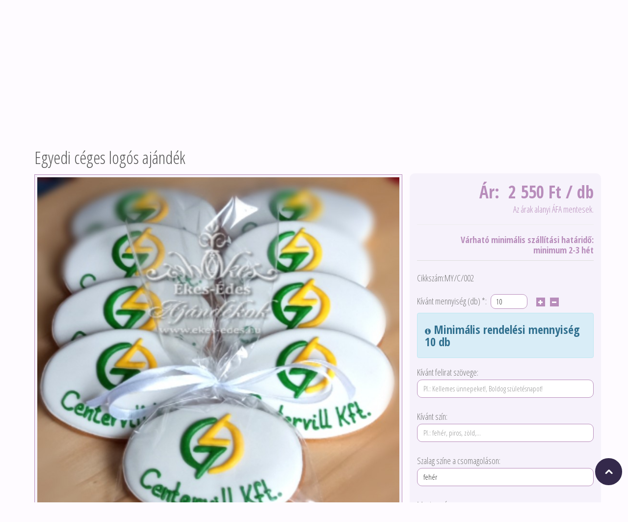

--- FILE ---
content_type: text/html; charset=utf-8
request_url: https://mezeskalacsajandekok.hu/konyvek-plakettek/ceges-logos-karacsonyi-ajandek
body_size: 10936
content:
<!DOCTYPE html>
<!--[if IE]><![endif]-->
<!--[if IE 8 ]><html dir="ltr" lang="hu" class="ie8"><![endif]-->
<!--[if IE 9 ]><html dir="ltr" lang="hu" class="ie9"><![endif]-->
<!--[if (gt IE 9)|!(IE)]><!-->
<html dir="ltr" lang="hu">
<!--<![endif]-->
<head>
<meta charset="UTF-8" />
<meta name="viewport" content="width=device-width, initial-scale=1">
<title>Céges logós karácsonyi ajándék - Ékes-Édes Ajándékok</title>
<base href="https://mezeskalacsajandekok.hu/" />
<meta name="description" content="Egyedi logós plakett mézeskalácsból" />
<meta http-equiv="X-UA-Compatible" content="IE=edge">
<link href="https://mezeskalacsajandekok.hu/ceges-logos-karacsonyi-ajandek" rel="canonical" />
<script src="catalog/view/javascript/jquery/jquery-2.1.1.min.js" type="text/javascript"></script>
<link href="catalog/view/javascript/bootstrap/css/bootstrap.min.css" rel="stylesheet" media="screen" />
<script src="catalog/view/javascript/bootstrap/js/bootstrap.min.js" type="text/javascript"></script>
<script src="catalog/view/javascript/opentheme/owlcarousel/owl.carousel.js" type="text/javascript"></script>
<link href="catalog/view/javascript/font-awesome/css/font-awesome.min.css" rel="stylesheet" type="text/css" />
<link href="https://fonts.googleapis.com/css?family=Open+Sans+Condensed:300,300i,700&display=swap&subset=latin-ext" rel="stylesheet">
<link href="catalog/view/theme/tt_pisces_flowers/stylesheet/stylesheet.css" rel="stylesheet">
<link href="catalog/view/theme/tt_pisces_flowers/stylesheet/animate.css" rel="stylesheet" type="text/css">
<link href="catalog/view/theme/tt_pisces_flowers/stylesheet/opentheme/hozmegamenu/css/custommenu.css" rel="stylesheet">
<link href="catalog/view/theme/tt_pisces_flowers/stylesheet/opentheme/bannersequence/css/bannersequence.css" rel="stylesheet">
<script src="catalog/view/javascript/opentheme/hozmegamenu/custommenu.js" type="text/javascript"></script>
<script src="catalog/view/javascript/opentheme/hozmegamenu/mobile_menu.js" type="text/javascript"></script>
<link href="catalog/view/theme/tt_pisces_flowers/stylesheet/opentheme/css/owl.carousel.css" rel="stylesheet">
<script src="catalog/view/javascript/jquery/elevatezoom/jquery.elevatezoom.js" type="text/javascript"></script>
<script src="catalog/view/javascript/bannersequence/jquery.sequence.js" type="text/javascript"></script>
<link href="catalog/view/javascript/jquery/magnific/magnific-popup.css" type="text/css" rel="stylesheet" media="screen" />
<link href="catalog/view/javascript/jquery/datetimepicker/bootstrap-datetimepicker.min.css" type="text/css" rel="stylesheet" media="screen" />
<link href="catalog/view/javascript/jquery/owl-carousel/owl.carousel.css" type="text/css" rel="stylesheet" media="screen" />
<link href="catalog/view/theme/tt_pisces_flowers/stylesheet/opentheme/newslettersubscribe/css/newslettersubscribe.css" type="text/css" rel="stylesheet" media="screen" />
<script src="catalog/view/javascript/common.js" type="text/javascript"></script>
<script src="catalog/view/javascript/jquery/magnific/jquery.magnific-popup.min.js" type="text/javascript"></script>
<script src="catalog/view/javascript/jquery/datetimepicker/moment.js" type="text/javascript"></script>
<script src="catalog/view/javascript/jquery/datetimepicker/bootstrap-datetimepicker.min.js" type="text/javascript"></script>
<script src="catalog/view/javascript/opentheme/jquery.bpopup.min.js" type="text/javascript"></script>
<!-- Global site tag (gtag.js) - Google Analytics -->
<script async src="https://www.googletagmanager.com/gtag/js?id=UA-158773842-1"></script>
<script>
  window.dataLayer = window.dataLayer || [];
  function gtag(){dataLayer.push(arguments);}
  gtag('js', new Date());

  gtag('config', 'UA-158773842-1');
</script></head>
<body class="product-product-466">
<header>
<div class="header-container">
	<div class="header">
	  <div class="container">
		<div class="header-content">
			<div class="row">
				<div class="col-md-4 col-sm-4 col-sms-12">
					<div id="logo">
										  <a href="https://mezeskalacsajandekok.hu/index.php?route=common/home#column-left"><img src="https://mezeskalacsajandekok.hu/image/catalog/logo_ekesedes_ajandekok_kicsi.png" title="Ékes-Édes Ajándékok" alt="Ékes-Édes Ajándékok" class="img-responsive" /></a>
					  					</div>
				</div>
				<div class="col-md-8 col-sm-8 col-sms-12">
					<div class="header-box">
						<div id="top-links" class="nav pull-right">
							<ul class="list-inline links">
							  <li><a class="shopping_cart" href="https://mezeskalacsajandekok.hu/index.php?route=checkout/cart" title="Árajánlat, megrendelés véglegesítése"> <span>Árajánlat, megrendelés véglegesítése</span></a></li>
							</ul>
						</div>
						<div class="currency-language">
																				</div>
							<div class="text-welcome"><p>Default welcome msg!</p></div>	
						<div class="search-cart">
							<div class="header-search"><div id="search" class="input-group">
  <input type="text" name="search" value="" placeholder="Keresés" class="form-control input-lg" />
  <span class="input-group-btn">
    <button type="button" class="btn btn-default btn-lg"></button>
  </span>
</div></div>
							<div class="top-cart">
								<div id="custom-cart">
<div id="cart" class="btn-group btn-block">
	<button type="button" data-toggle="dropdown" data-loading-text="Betöltés..." class="btn btn-inverse btn-block btn-lg dropdown-toggle">
		<span class="title-cart">Shopping Cart</span>
		<span id="cart-total">0 termék - 0 Ft</span>
	</button>
<ul class="dropdown-menu pull-right">
        <li>
      <p class="text-center">Egyelőre üres a listád!</p>
    </li>
      </ul>
</div>
</div>							</div>
						</div>
					</div>
					<div class="header-static">
						<div class="col header-call">
							<h2>Hívjon és segítünk!</h2>
							<p><a href="tel:+36302672981">+36 30 2672 981</a></p>
						</div>
						<div class="col header-time">
							<h2>Ékes-Édes Ajándékok</h2>
							<p>Mézeskalács szeretettel</p>
						</div>
					</div>
				</div>
			</div>
		</div>
	  </div>
	</div>
	<div class="ma-nav-mobile-container visible-xs">
		<div class="navbar">
			<div id="navbar-inner" class="navbar-inner navbar-inactive">
                                <div class="menu-mobile">
                                    <a class="btn btn-navbar navbar-toggle">
                                            <span class="icon-bar"></span>
                                            <span class="icon-bar"></span>
                                            <span class="icon-bar"></span>
                                    </a>
                                    <span class="brand navbar-brand">Termékválaszték</span>
                                    <div class="mobile-menu-btn"><a href="https://mezeskalacsajandekok.hu/workshopok">Workshopok</a></div>
                                    <div class="mobile-menu-btn"><a href="https://glazur-es-ajz.blogspot.com/2015/10/hobbicukrasz-tanfolyamaink.html">Tanfolyamok</a></div>
                                </div>
				<div id="wrap-ma-mobilemenu" class="mobilemenu nav-collapse collapse">
					<ul id="ma-mobilemenu" class="mobilemenu nav-collapse collapse"><li><span class=" button-view1 collapse1"><a href="https://mezeskalacsajandekok.hu/kinalatunk">Kínálatunk</a></span><ul class="level2"><li><span class="button-view2   collapse1"><a href="https://mezeskalacsajandekok.hu/mezeskalacsok-ajandekok-alkalom-szerint">Mézeskalács ajándékok alkalom szerint</a></span><ul class="level3"><li><span class="  collapse1"><a href="https://mezeskalacsajandekok.hu/karacsonyi-diszek">Karácsonyi díszek</a></span></li><li><span class="  collapse1"><a href="https://mezeskalacsajandekok.hu/eskuvoi-ajandekok">Esküvői ajándékok</a></span></li><li><span class="  no-close"><a href="https://mezeskalacsajandekok.hu/evfordulokra">Évfordulókra</a></span></li><li><span class="  no-close"><a href="https://mezeskalacsajandekok.hu/ballagasra-pedagogus-napra">Ballagásra, pedagógus napra</a></span></li><li><span class="  no-close"><a href="https://mezeskalacsajandekok.hu/babakoszonto-es-keresztelo-ajandekok">Babaköszöntő és keresztelő ajándékok</a></span></li><li><span class="  collapse1"><a href="https://mezeskalacsajandekok.hu/mezeskalacsok-husvetra">Mézeskalácsok húsvétra</a></span></li></ul></li><li><span class="button-view2   collapse1"><a href="https://mezeskalacsajandekok.hu/mezeskalacs-ajandekok-forma-szerint">Mézeskalács ajándékok forma szerint</a></span><ul class="level3"><li><span class="  no-close"><a href="https://mezeskalacsajandekok.hu/karacsonyfadiszek">Karácsonyfadíszek</a></span></li><li><span class="  no-close"><a href="https://mezeskalacsajandekok.hu/mezeskalacs-dobozok-es-hazikok">Mézeskalács dobozok és házikók</a></span></li><li><span class="  no-close"><a href="https://mezeskalacsajandekok.hu/kalocsai-mezeskalacsok">Kalocsai mézeskalácsok</a></span></li><li><span class="  no-close"><a href="https://mezeskalacsajandekok.hu/kis-szivek">Kis szívek (4-7 cm)</a></span></li><li><span class="  no-close"><a href="https://mezeskalacsajandekok.hu/index.php?route=product/category&amp;path=93">Közepes szívek (8-13 cm)</a></span></li><li><span class="  no-close"><a href="https://mezeskalacsajandekok.hu/nagy-szivek">Nagy szívek (14-35 cm)</a></span></li><li><span class="  no-close"><a href="https://mezeskalacsajandekok.hu/figuras-mezeskalacsok">Figurás mézeskalácsok</a></span></li><li><span class="  collapse1"><a href="https://mezeskalacsajandekok.hu/lakasdiszek">Lakásdíszek</a></span></li><li><span class="  no-close"><a href="https://mezeskalacsajandekok.hu/tortadekoracio">Tortadekoráció</a></span></li><li><span class="  no-close"><a href="https://mezeskalacsajandekok.hu/konyvek-plakettek">Könyvek, plakettek</a></span></li><li><span class="  no-close"><a href="https://mezeskalacsajandekok.hu/cimerek">Címerek</a></span></li></ul></li><li><span class="button-view2   no-close"><a href="https://mezeskalacsajandekok.hu/ceges-ajendekok">Céges ajándékok</a></span><ul class="level3"></ul></li><li><span class="button-view2   no-close"><a href="https://mezeskalacsajandekok.hu/keszletrol-azonnal-rendelheto-mezeskalacs-ajandekok">Készletről azonnal rendelhető mézeskalács ajándékok</a></span><ul class="level3"></ul></li><li><span class="button-view2   no-close"><a href="https://mezeskalacsajandekok.hu/szuvenir">Szuvenír</a></span><ul class="level3"></ul></li><li><span class="button-view2   no-close"><a href="https://mezeskalacsajandekok.hu/grillazstortak">Grillázstorták</a></span><ul class="level3"></ul></li><li><span class="button-view2   no-close"><a href="https://mezeskalacsajandekok.hu/ajandekaink-pillecukorbol">Ajándékaink Pillecukorból</a></span><ul class="level3"></ul></li></ul></li></ul>				</div>
			</div>
		</div>
</div>
<div class="nav-container visible-lg visible-md">
<div class="container">
	<div class="nav1">
		<div class="nav2">
			<div id="pt_custommenu" class="pt_custommenu">
			    <div id="pt_menu_home" class="pt_menu"><div class="parentMenu"><a href="https://mezeskalacsajandekok.hu/index.php?route=common/home"><span>Főoldal</span></a></div></div><div id ="pt_menu_cms" class ="pt_menu"><div class="parentMenu" ><a href="https://mezeskalacsajandekok.hu/rolunk-ekes-edes"><span>Rólunk</span></a></div></div>
<div id="pt_menu106" class="pt_menu nav-1">
<div class="parentMenu">
<a href="https://mezeskalacsajandekok.hu/kinalatunk">
<span>Kínálatunk</span>
</a>
</div>
<div id="popup106" class="popup" style="display: none; width: 1228px;">
<div class="block1" id="block1106">
<div class="column first col1"><div class="itemMenu level1"><a class="itemMenuName level0 actParent" href="https://mezeskalacsajandekok.hu/mezeskalacsok-ajandekok-alkalom-szerint"><span>Mézeskalács&nbsp;ajándékok&nbsp;alkalom&nbsp;szerint</span></a><div class="itemSubMenu level0"><div class="itemMenu level1"><a class="itemMenuName level0 actParent" href="https://mezeskalacsajandekok.hu/karacsonyi-diszek"><span>Karácsonyi&nbsp;díszek</span></a><div class="itemSubMenu level0"><div class="itemMenu level1"><a class="itemMenuName level0 act" href="https://mezeskalacsajandekok.hu/ajto-es-ablakdiszek"><span>Ajtó-&nbsp;és&nbsp;ablakdíszek</span></a><a class="itemMenuName level0 act" href="https://mezeskalacsajandekok.hu/adventi-koszoruk-mecsestartok"><span>Adventi&nbsp;koszorúk,&nbsp;mécsestartók</span></a><a class="itemMenuName level0 act" href="https://mezeskalacsajandekok.hu/fenyodiszek-es-ajandekkiserok"><span>Fenyődíszek&nbsp;és&nbsp;ajándékkísérők</span></a><a class="itemMenuName level0 act" href="https://mezeskalacsajandekok.hu/mezeskalacs-hazikok-es-dobozok"><span>Mézeskalács&nbsp;házikók&nbsp;és&nbsp;dobozok</span></a><a class="itemMenuName level0 act" href="https://mezeskalacsajandekok.hu/index.php?route=product/category&amp;path=70"><span>Mézeskalácsok&nbsp;Mikulásra</span></a></div></div><a class="itemMenuName level0 actParent" href="https://mezeskalacsajandekok.hu/eskuvoi-ajandekok"><span>Esküvői&nbsp;ajándékok</span></a><div class="itemSubMenu level0"><div class="itemMenu level1"><a class="itemMenuName level0 act" href="https://mezeskalacsajandekok.hu/kicsi-koszonetajandek-szivek-4-7cm"><span>Kicsi&nbsp;köszönetajándék&nbsp;szívek&nbsp;(4-7&nbsp;cm)</span></a><a class="itemMenuName level0 act" href="https://mezeskalacsajandekok.hu/kozepes-koszonetajandek-szivek-8-11-cm"><span>Közepes&nbsp;köszönetajándék&nbsp;szívek&nbsp;(8-11&nbsp;cm)</span></a><a class="itemMenuName level0 act" href="https://mezeskalacsajandekok.hu/Madarkas-eskuvoi-koszonoajandekok"><span>Madárkás&nbsp;esküvői&nbsp;köszönőajándékok</span></a><a class="itemMenuName level0 act" href="https://mezeskalacsajandekok.hu/ultetokartyak"><span>Ültetőkártyák</span></a><a class="itemMenuName level0 act" href="https://mezeskalacsajandekok.hu/teritekdiszek-unnepi-alkalmakra"><span>Terítékdíszek&nbsp;ünnepi&nbsp;alkalmakra</span></a><a class="itemMenuName level0 act" href="https://mezeskalacsajandekok.hu/naszajandekok"><span>Nászajándékok</span></a></div></div><a class="itemMenuName level0 act" href="https://mezeskalacsajandekok.hu/evfordulokra"><span>Évfordulókra</span></a><a class="itemMenuName level0 act" href="https://mezeskalacsajandekok.hu/ballagasra-pedagogus-napra"><span>Ballagásra,&nbsp;pedagógus&nbsp;napra</span></a><a class="itemMenuName level0 act" href="https://mezeskalacsajandekok.hu/babakoszonto-es-keresztelo-ajandekok"><span>Babaköszöntő&nbsp;és&nbsp;keresztelő&nbsp;ajándékok</span></a><a class="itemMenuName level0 actParent" href="https://mezeskalacsajandekok.hu/mezeskalacsok-husvetra"><span>Mézeskalácsok&nbsp;húsvétra</span></a><div class="itemSubMenu level0"><div class="itemMenu level1"><a class="itemMenuName level0 act" href="https://mezeskalacsajandekok.hu/tojasok"><span>Tojások</span></a><a class="itemMenuName level0 act" href="https://mezeskalacsajandekok.hu/husveti-dekoracio"><span>Húsvéti&nbsp;dekoráció</span></a><a class="itemMenuName level0 act" href="https://mezeskalacsajandekok.hu/nyuszik-csibek-pillangok"><span>Nyuszik,&nbsp;csibék,&nbsp;pillangók</span></a></div></div></div></div><a class="itemMenuName level0 actParent" href="https://mezeskalacsajandekok.hu/mezeskalacs-ajandekok-forma-szerint"><span>Mézeskalács&nbsp;ajándékok&nbsp;forma&nbsp;szerint</span></a><div class="itemSubMenu level0"><div class="itemMenu level1"><a class="itemMenuName level0 act" href="https://mezeskalacsajandekok.hu/karacsonyfadiszek"><span>Karácsonyfadíszek</span></a><a class="itemMenuName level0 act" href="https://mezeskalacsajandekok.hu/mezeskalacs-dobozok-es-hazikok"><span>Mézeskalács&nbsp;dobozok&nbsp;és&nbsp;házikók</span></a><a class="itemMenuName level0 act" href="https://mezeskalacsajandekok.hu/kalocsai-mezeskalacsok"><span>Kalocsai&nbsp;mézeskalácsok</span></a><a class="itemMenuName level0 act" href="https://mezeskalacsajandekok.hu/kis-szivek"><span>Kis&nbsp;szívek&nbsp;(4-7&nbsp;cm)</span></a><a class="itemMenuName level0 act" href="https://mezeskalacsajandekok.hu/index.php?route=product/category&amp;path=93"><span>Közepes&nbsp;szívek&nbsp;(8-13&nbsp;cm)</span></a><a class="itemMenuName level0 act" href="https://mezeskalacsajandekok.hu/nagy-szivek"><span>Nagy&nbsp;szívek&nbsp;(14-35&nbsp;cm)</span></a><a class="itemMenuName level0 act" href="https://mezeskalacsajandekok.hu/figuras-mezeskalacsok"><span>Figurás&nbsp;mézeskalácsok</span></a><a class="itemMenuName level0 actParent" href="https://mezeskalacsajandekok.hu/lakasdiszek"><span>Lakásdíszek</span></a><div class="itemSubMenu level0"><div class="itemMenu level1"><a class="itemMenuName level0 act" href="https://mezeskalacsajandekok.hu/ajto-es-falidiszek"><span>Ajtó-&nbsp;és&nbsp;falidíszek</span></a><a class="itemMenuName level0 act" href="https://mezeskalacsajandekok.hu/gyertya-es-mecsestartok"><span>Gyertya-&nbsp;és&nbsp;mécsestartók</span></a><a class="itemMenuName level0 act" href="https://mezeskalacsajandekok.hu/unnepi-teritekdiszek"><span>Ünnepi&nbsp;terítékdíszek</span></a></div></div><a class="itemMenuName level0 act" href="https://mezeskalacsajandekok.hu/tortadekoracio"><span>Tortadekoráció</span></a><a class="itemMenuName level0 act" href="https://mezeskalacsajandekok.hu/konyvek-plakettek"><span>Könyvek,&nbsp;plakettek</span></a><a class="itemMenuName level0 act" href="https://mezeskalacsajandekok.hu/cimerek"><span>Címerek</span></a></div></div></div></div><div class="column col2"><div class="itemMenu level1"><a class="itemMenuName level0 act" href="https://mezeskalacsajandekok.hu/ceges-ajendekok"><span>Céges&nbsp;ajándékok</span></a><a class="itemMenuName level0 act" href="https://mezeskalacsajandekok.hu/keszletrol-azonnal-rendelheto-mezeskalacs-ajandekok"><span>Készletről&nbsp;azonnal&nbsp;rendelhető&nbsp;mézeskalács&nbsp;ajándékok</span></a></div></div><div class="column col3"><div class="itemMenu level1"><a class="itemMenuName level0 act" href="https://mezeskalacsajandekok.hu/szuvenir"><span>Szuvenír</span></a></div></div><div class="column col4"><div class="itemMenu level1"><a class="itemMenuName level0 act" href="https://mezeskalacsajandekok.hu/grillazstortak"><span>Grillázstorták</span></a></div></div><div class="column last col5"><div class="itemMenu level1"><a class="itemMenuName level0 act" href="https://mezeskalacsajandekok.hu/ajandekaink-pillecukorbol"><span>Ajándékaink&nbsp;Pillecukorból</span></a></div></div>
<div class="clearBoth"></div>
</div>
</div>
</div><div id ="pt_menu_cms" class ="pt_menu"><div class="parentMenu" ><a href="https://mezeskalacsajandekok.hu/mezeskalacs-keszitese"><span>Mézeskalács készítése</span></a></div></div>
<div id ="pt_menu_cms" class ="pt_menu"><div class="parentMenu" ><a href="https://mezeskalacsajandekok.hu/workshopok"><span>Workshopok</span></a></div></div>
<div id ="pt_menu_cms" class ="pt_menu"><div class="parentMenu" ><a href="https://glazur-es-ajz.blogspot.com/2015/10/hobbicukrasz-tanfolyamaink.html"><span>Tanfolyamok</span></a></div></div>
			</div>
		</div>
	</div>
</div>
</div>
<script type="text/javascript">
//<![CDATA[
	var body_class = $('body').attr('class'); 
	if(body_class == 'common-home') {
		$('#pt_menu_home').addClass('act');
	}
	
var CUSTOMMENU_POPUP_EFFECT = 1;
var CUSTOMMENU_POPUP_TOP_OFFSET = 48//]]>
</script></div>
</header>
    <div class="container">
        <div class="row">                                                    <div id="content" class="col-sm-12">                <ul class="breadcrumb">
                                            <li><a href="https://mezeskalacsajandekok.hu/index.php?route=common/home"><i class="fa fa-home"></i></a></li>
                                            <li><a href="https://mezeskalacsajandekok.hu/konyvek-plakettek">Könyvek, plakettek</a></li>
                                            <li><a href="https://mezeskalacsajandekok.hu/konyvek-plakettek/ceges-logos-karacsonyi-ajandek">Egyedi céges logós ajándék</a></li>
                                    </ul>
                <div class="product-view">
                    <div class="box-view">
                        <div class="row">
                            <div class="col-md-12 product-name"><h1 id="heading-title-div">Egyedi céges logós ajándék</h1></div>
                        </div>
                        <div class="row">
                                                                                                                    <div class="col-sm-8">
                                <div class="image-block">
                                                                            <div class="thumbnails-image">
                                                                                            <a class="thumbnail" title="Egyedi céges logós ajándék"><img
                                                            src="https://mezeskalacsajandekok.hu/image/cache/catalog/images/MezesMary/konyvek-plakettek-cimerek/Ceges_logos_karacsonyi_ajandek_Ekes_Edes_mezeskalacs-750x750.jpg"
                                                            data-zoom-image="https://mezeskalacsajandekok.hu/image/cache/catalog/images/MezesMary/konyvek-plakettek-cimerek/Ceges_logos_karacsonyi_ajandek_Ekes_Edes_mezeskalacs-750x750.jpg"
                                                            title="Egyedi céges logós ajándék"
                                                            alt="Egyedi céges logós ajándék"/></a>
                                                                                    </div>
                                        <div class="image-additional" id="gallery_01">
                                                                                            <a class="thumbnail" href="#" data-image="https://mezeskalacsajandekok.hu/image/cache/catalog/images/MezesMary/konyvek-plakettek-cimerek/Ceges_logos_karacsonyi_ajandek_Ekes_Edes_mezeskalacs-750x750.jpg"
                                                   data-zoom-image="https://mezeskalacsajandekok.hu/image/cache/catalog/images/MezesMary/konyvek-plakettek-cimerek/Ceges_logos_karacsonyi_ajandek_Ekes_Edes_mezeskalacs-750x750.jpg"
                                                   title="Egyedi céges logós ajándék"><img
                                                            src="https://mezeskalacsajandekok.hu/image/cache/catalog/images/MezesMary/konyvek-plakettek-cimerek/Ceges_logos_karacsonyi_ajandek_Ekes_Edes_mezeskalacs-750x750.jpg"
                                                            title="Egyedi céges logós ajándék"
                                                            alt="Egyedi céges logós ajándék"/></a>
                                                                                                                                </div>
                                                                    </div>
                            </div>
                                                                                                                    <div class="col-sm-4 details-div">
                                                                    <div class="price">Ár:&nbsp;
                                                                                    2 550 Ft                                                                                             / db                                                                                                                            <span class="price-tax">
                            Nettó ár:2 550 Ft            			</span>
                                                                                                                        <div class="price-info">Az árak alanyi ÁFA mentesek.</div>
                                        
                                                                                                                                                                                                                            <hr>
                                                <div class="price-info"><b>Várható minimális szállítási határidő:<br>minimum 2-3 hét</b></div>
                                                                                                                                                                </div>
                                                                <div id="product">
                                                                                                            <div class="form-group">
                                        <label class="control-label"> Cikkszám:MY/C/002</label>
                                    </div>
                                    <div id="product-cart" >
                                    <div class="form-group">
                                        <input id="product-id" type="hidden" name="product_id" value="466"/>
                                        <label class="control-label"
                                               for="input-quantity">Kívánt mennyiség
                                                                                            <span> (db)</span>
                                             *:</label>
                                        <input type="text" name="quantity" value="10" size="2"
                                               id="input-quantity"
                                               class="form-control"/>
                                        <input type="button" id="plus"/>
                                        <input type="button" id="minus"/>
                                    </div>
                                                                            <div class="alert alert-info"><i
                                                    class="fa fa-info-circle"></i> Minimális rendelési mennyiség 10 db</div>
                                                                                                                <div class="form-group">
                                            <label class="control-label" for="input-label">
                                                Kívánt felirat szövege:
                                            </label>
                                            <input id="input-label" type="text" name="label" value="" placeholder="Pl.: Kellemes ünnepeket!, Boldog születésnapot!" class="form-control extra-question"/>
                                        </div>
                                                                                                                <div class="form-group">
                                            <label class="control-label" for="input-color">
                                                Kívánt szín:
                                            </label>
                                            <input id="input-color" type="text" name="color" value="" placeholder="Pl.: fehér, piros, zöld,..." class="form-control extra-question"/>
                                        </div>
                                                                        <div class="form-group">
                                        <label class="control-label" for="input-ribbon">
                                            Szalag színe a csomagoláson:
                                        </label>
                                        <input id="input-ribbon" type="text" name="ribbon" value="fehér" placeholder="Pl.: fehér, kék, piros,..." class="form-control extra-question"/>
                                    </div>
                                    <div class="form-group">
                                        <label class="control-label" for="input-comment">
                                            Megjegyzés:
                                        </label>
                                        <textarea id="input-comment" name="comment" rows="3" class="form-control extra-question"></textarea>
                                    </div>
                                    <div class="form-group">
                                                                                    <button type="button" id="button-cart"
                                                    data-loading-text="Betöltés..."
                                                    class="btn btn-primary btn-lg btn-block">
                                                <span>HOZZÁADOM AZ<br>AJÁNLATKÉRŐ LISTÁMHOZ</span></button>
                                                                            </div>
                                    <div class="form-group">
                                        <p>A *-gal jelölt mező kitöltése kötelező.</p>
                                    </div>
                                    </div>
                                        <div id="no-cart" style='display:none;' >
                                            <div class="h4">
                                                <p>Ön ezt a terméket egyszer már az ajánlatkérő listájához adta. Ha a mennyiségen módosítana, vagy megjegyzést fűzne ehhez a termékhez, azt az ajánlatkérő lista nézetben még megteheti.</p><br>
                                                <p><a class="btn btn-primary btn-lg btn-block" href="https://mezeskalacsajandekok.hu/index.php?route=checkout/cart">Ajánlatkérő listám</a> </p>
                                            </div>
                                        </div>
                                </div>
                                                                    <div class="rating">
                                        <p>
                                                                                                                                                <span class="fa fa-stack"><i
                                                                class="fa fa-star-o fa-stack-1x"></i></span>
                                                                                                                                                                                                <span class="fa fa-stack"><i
                                                                class="fa fa-star-o fa-stack-1x"></i></span>
                                                                                                                                                                                                <span class="fa fa-stack"><i
                                                                class="fa fa-star-o fa-stack-1x"></i></span>
                                                                                                                                                                                                <span class="fa fa-stack"><i
                                                                class="fa fa-star-o fa-stack-1x"></i></span>
                                                                                                                                                                                                <span class="fa fa-stack"><i
                                                                class="fa fa-star-o fa-stack-1x"></i></span>
                                                                                                                                        <a href=""
                                               onclick="$('a[href=\'#tab-review\']').trigger('click'); return false;">0 vélemény</a>
                                            / <a href=""
                                                 onclick="$('a[href=\'#tab-review\']').trigger('click'); return false;">új vélemény</a>
                                        </p>
                                        <!-- AddThis Button BEGIN -->
                                        <div class="addthis_toolbox addthis_default_style"><a
                                                    class="addthis_button_facebook_like"
                                                    fb:like:layout="button_count"></a> <a
                                                    class="addthis_button_tweet"></a> <a
                                                    class="addthis_button_pinterest_pinit"></a> <a
                                                    class="addthis_counter addthis_pill_style"></a></div>
                                        <script type="text/javascript"
                                                src="//s7.addthis.com/js/300/addthis_widget.js#pubid=ra-515eeaf54693130e"></script>
                                        <!-- AddThis Button END -->
                                    </div>
                                                            </div>
                        </div>
                        <div class="tab-view">
                            <ul class="nav nav-tabs">
                                <li class="active"><a href="#tab-description"
                                                      data-toggle="tab">Leírás</a></li>
                                                                                                    <li><a href="#tab-review" data-toggle="tab">Vélemények (0)</a></li>
                                                            </ul>
                            <div class="tab-content">
                                <div class="tab-pane active" id="tab-description">
                                    <b>Egyedi logós plakett mézeskalácsból</b>
                                    <br><br><p>A vállalatok partnereiknek szeretnének egyedi a cég profiljára mutató ajándékkal kedveskedni. MI is lehetne stilszerűbb mint egy logóval elátott mézeskalács!? Az év minden szakában kiváló választás, és mi terémszetesen az alkalomhoz illő formavilággal díszítési technikákkal váltjuk valóra az elképzeléseiket.   A forma, a szín választható a cég elképzelései szerint, hogy minnél mutatósabb és testreszabottabb ajándék készülhessen.</p>

<p>Egyedi elképzeléseivel keressen minket bizalommal.</p>
                                    <br><br>Méret: 11x7cm                                    <br>Feliratozható: Csak a minta rovására                                    <br>Rendelhető más színben: Igen                                    <br><br>
                                    A termék ára a celofán (BOPP fólia) csomagolást a színben hozzáillő selyem masnival csokorba kötve tartalmazza.
                                    <br><p>Amennyiben feliratot szeretne, kérjük, vegye számításba a kalács méretét! Ha az Ön által kívánt szöveg az adott méretű ajándékunkra nem férne el, ezt a készítő jelezni fogja Önnek.<br />
Ennek a terméknek a minimális rendelési mennyisége 6 darab.<br />
<br />
 </p>
                                    <br>A mézeskalács színben és díszítésben minimálisan eltérhet a képen szereplőtől.
                                    <br>A termék élelmiszernek nem minősülő ajándék- és dísztárgy mézeskalácsból, egészségre ártalmas anyagot nem tartalmaz.
                                </div>
                                                                                                    <div class="tab-pane" id="tab-review">
                                        <form class="form-horizontal">
                                            <div id="review"></div>
                                            <h2>új vélemény</h2>
                                            <div class="form-group required">
                                                <div class="col-sm-12">
                                                    <label class="control-label"
                                                           for="input-name">Neved</label>
                                                    <input type="text" name="name" value="" id="input-name"
                                                           class="form-control"/>
                                                </div>
                                            </div>
                                            <div class="form-group required">
                                                <div class="col-sm-12">
                                                    <label class="control-label"
                                                           for="input-review">Véleményed</label>
                                                    <textarea name="text" rows="5" id="input-review"
                                                              class="form-control"></textarea>
                                                    <div class="help-block"><span class="text-danger">Note:</span> HTML kód nem iileszthető be!</div>
                                                </div>
                                            </div>
                                            <div class="form-group required">
                                                <div class="col-sm-12">
                                                    <label class="control-label">Értékelés</label>
                                                    &nbsp;&nbsp;&nbsp; Rossz&nbsp;
                                                    <input type="radio" name="rating" value="1"/>
                                                    &nbsp;
                                                    <input type="radio" name="rating" value="2"/>
                                                    &nbsp;
                                                    <input type="radio" name="rating" value="3"/>
                                                    &nbsp;
                                                    <input type="radio" name="rating" value="4"/>
                                                    &nbsp;
                                                    <input type="radio" name="rating" value="5"/>
                                                    &nbsp;Kiváló</div>
                                            </div>
                                            <div class="form-group required">
                                                <div class="col-sm-12">
                                                    <label class="control-label" for="input-captcha">A lenti dobozban látható karakterek, kérjük, add meg!</label>
                                                    <input type="text" name="captcha" value="" id="input-captcha" class="form-control" />
                                                </div>
                                            </div>
                                            <div class="form-group">
                                                <div class="col-sm-12"> <img src="index.php?route=tool/captcha" alt="" id="captcha" /> </div>
                                            </div>
                                            <div class="buttons">
                                                <div class="pull-right">
                                                    <button type="button" id="button-review"
                                                            data-loading-text="Betöltés..."
                                                            class="btn btn-primary">Tovább</button>
                                                </div>
                                            </div>
                                        </form>
                                    </div>
                                                            </div>
                        </div>
                                                </div>
                </div>
                            </div>
            </div>
    </div>
    <script type="text/javascript"><!--
        $('select[name=\'recurring_id\'], input[name="quantity"]').change(function () {
            $.ajax({
                url: 'index.php?route=product/product/getRecurringDescription',
                type: 'post',
                data: $('input[name=\'product_id\'], input[name=\'quantity\'], select[name=\'recurring_id\']'),
                dataType: 'json',
                beforeSend: function () {
                    $('#recurring-description').html('');
                },
                success: function (json) {
                    $('.alert, .text-danger').remove();

                    if (json['success']) {
                        $('#recurring-description').html(json['success']);
                    }
                }
            });
        });
        //--></script>
    <script type="text/javascript"><!--
        $('#button-cart').on('click', function () {
            $.ajax({
                url: 'index.php?route=checkout/cart/add',
                type: 'post',
                data: $('#product input[type=\'text\'], #product input[type=\'hidden\'], #product input[type=\'radio\']:checked, #product input[type=\'checkbox\']:checked, #product select, #product textarea'),
                dataType: 'json',
                beforeSend: function () {
                    $('#button-cart').button('loading');
                },
                complete: function () {
                    $('#button-cart').button('reset');
                },
                success: function (json) {
                    $('.alert, .text-danger').remove();
                    $('.form-group').removeClass('has-error');

                    if (json['error']) {
                        if (json['error']['option']) {
                            for (i in json['error']['option']) {
                                var element = $('#input-option' + i.replace('_', '-'));

                                if (element.parent().hasClass('input-group')) {
                                    element.parent().after('<div class="text-danger">' + json['error']['option'][i] + '</div>');
                                } else {
                                    element.after('<div class="text-danger">' + json['error']['option'][i] + '</div>');
                                }
                            }
                        }

                        if (json['error']['recurring']) {
                            $('select[name=\'recurring_id\']').after('<div class="text-danger">' + json['error']['recurring'] + '</div>');
                        }

                        if (json['error']['minimum']) {
                            var button_cart = $('#button-cart');
                            button_cart.after('<div class="alert alert-danger text-danger minimum-qty" style="margin-top: 10px;" >' + json['error']['minimum'] + '</div>');
                        }

                        // Highlight any found errors
                        $('.text-danger').parent().addClass('has-error');
                    }

                    if (json['success']) {
                        $('.breadcrumb').after('<div class="alert alert-success">' + json['success'] + '<button type="button" class="close" data-dismiss="alert">&times;</button></div><div class="other-buttons row"><div class="col-md-6 col-xs-12"><a href="https://mezeskalacsajandekok.hu/" class="btn btn-forward">Tovább vásárolok</a></div><div class="col-md-6 col-xs-12"><a href="https://mezeskalacsajandekok.hu/index.php?route=checkout/cart" class="btn btn-cart">Ajánlatkérő listám</a></div></div>');
                        $('#cart-total').html(json['total']);

                        $('html, body').animate({scrollTop: 0}, 'slow');

                        //$('#cart > ul').load('index.php?route=common/cart/info ul li');

                        $('#custom-cart').load('index.php?route=common/cart/info #custom-cart > *');
                        $('#product-cart').css('display', 'none');
                        $('#no-cart').css('display', 'block');
                        $('.product-view').after('<span id="in-cart"></span>');
                    }
                }
            });
        });
        //--></script>
    <script type="text/javascript"><!--
        $('.date').datetimepicker({
            pickTime: false
        });

        $('.datetime').datetimepicker({
            pickDate: true,
            pickTime: true
        });

        $('.time').datetimepicker({
            pickDate: false
        });

        $('button[id^=\'button-upload\']').on('click', function () {
            var node = this;

            $('#form-upload').remove();

            $('body').prepend('<form enctype="multipart/form-data" id="form-upload" style="display: none;"><input type="file" name="file" /></form>');

            $('#form-upload input[name=\'file\']').trigger('click');

            $('#form-upload input[name=\'file\']').on('change', function () {
                $.ajax({
                    url: 'index.php?route=tool/upload',
                    type: 'post',
                    dataType: 'json',
                    data: new FormData($(this).parent()[0]),
                    cache: false,
                    contentType: false,
                    processData: false,
                    beforeSend: function () {
                        $(node).button('loading');
                    },
                    complete: function () {
                        $(node).button('reset');
                    },
                    success: function (json) {
                        $('.text-danger').remove();

                        if (json['error']) {
                            $(node).parent().find('input').after('<div class="text-danger">' + json['error'] + '</div>');
                        }

                        if (json['success']) {
                            alert(json['success']);

                            $(node).parent().find('input').attr('value', json['code']);
                        }
                    },
                    error: function (xhr, ajaxOptions, thrownError) {
                        alert(thrownError + "\r\n" + xhr.statusText + "\r\n" + xhr.responseText);
                    }
                });
            });
        });
        //--></script>
    <script type="text/javascript"><!--
        $('#review').delegate('.pagination a', 'click', function (e) {
            e.preventDefault();

            $('#review').fadeOut('slow');

            $('#review').load(this.href);

            $('#review').fadeIn('slow');
        });

        $('#review').load('index.php?route=product/product/review&product_id=466');

        $('#button-review').on('click', function () {
            $.ajax({
                url: 'index.php?route=product/product/write&product_id=466',
                type: 'post',
                dataType: 'json',
                data: 'name=' + encodeURIComponent($('input[name=\'name\']').val()) + '&text=' + encodeURIComponent($('textarea[name=\'text\']').val()) + '&rating=' + encodeURIComponent($('input[name=\'rating\']:checked').val() ? $('input[name=\'rating\']:checked').val() : '') + '&captcha=' + encodeURIComponent($('input[name=\'captcha\']').val()),
                beforeSend: function () {
                    $('#button-review').button('loading');
                },
                complete: function () {
                    $('#button-review').button('reset');
                    $('#captcha').attr('src', 'index.php?route=tool/captcha#' + new Date().getTime());
                    $('input[name=\'captcha\']').val('');
                },
                success: function (json) {
                    $('.alert-success, .alert-danger').remove();

                    if (json['error']) {
                        $('#review').after('<div class="alert alert-danger"><i class="fa fa-exclamation-circle"></i> ' + json['error'] + '</div>');
                    }

                    if (json['success']) {
                        $('#review').after('<div class="alert alert-success"><i class="fa fa-check-circle"></i> ' + json['success'] + '</div>');

                        $('input[name=\'name\']').val('');
                        $('textarea[name=\'text\']').val('');
                        $('input[name=\'rating\']:checked').prop('checked', false);
                        $('input[name=\'captcha\']').val('');
                    }
                }
            });
        });

        $(document).ready(function () {
            $('html, body').animate({
                scrollTop: $('#heading-title-div').offset().top
            }, 'slow');
        });
        //--></script>
    <style>
        .zoomContainer {
            display: none !important;
        }
    </style>
<div class="carousel-contain">
	<div class="brand-slider-contain">
		<div class="container">
			<div id="carousel10" class="">
				<div class="brand-title"> 
					<h2>Mézeskalács ajándék és dísz készítőink</h2>
				</div>
				  <ul class="slides">
															<li><img src="https://mezeskalacsajandekok.hu/image/cache/catalog/keszitok/aniko-171x205.jpg" alt="Vargáné Orbán Anikó" class="img-responsive" /></li>
																				<li><img src="https://mezeskalacsajandekok.hu/image/cache/catalog/keszitok/judit-171x205.jpg" alt="Ludányi Judit" class="img-responsive" /></li>
																				<li><img src="https://mezeskalacsajandekok.hu/image/cache/catalog/keszitok/marcsi-171x205.jpg" alt="Mézesmary" class="img-responsive" /></li>
																				<li><img src="https://mezeskalacsajandekok.hu/image/cache/catalog/keszitok/cili-171x205.jpg" alt="Mézike" class="img-responsive" /></li>
																				<li><img src="https://mezeskalacsajandekok.hu/image/cache/catalog/keszitok/annamari-171x205.jpg" alt="Rajzos Mézes" class="img-responsive" /></li>
																				<li><img src="https://mezeskalacsajandekok.hu/image/cache/catalog/keszitok/noemi-171x205.jpg" alt="PilleVirág" class="img-responsive" /></li>
														  </ul>
			</div>
		</div>
	</div>
</div>
<script type="text/javascript"><!--
$(window).load(function() {
$('#carousel10 .slides').owlCarousel({
	autoPlay: 300000, //Set AutoPlay to 3 seconds
	slideSpeed :1000,
	navigation : true,
	paginationNumbers : true,
	pagination : false,
	stopOnHover : false,
	items :6, //10 items above 1000px browser width
	itemsDesktop : [1000,4], //5 items between 1000px and 901px
	itemsDesktopSmall : [900,3], // betweem 900px and 601px
	itemsTablet: [600,3], //2 items between 600 and 0
	itemsMobile : [480,2] // itemsMobile disabled - inherit from itemsTablet option
	});
});
--></script>
<div class="footer-top-container">
	<div class="container">
		<div class="footer-static-top row">
			<div class="f-top col-sm-12 col-md-12 col-sms-12">
				<div class="footer-top-title">
				<h3>RÓLUNK</h3>
				</div>
				<div class="footer-top-content col">
                    <p>Szeretettel és kíváncsian várjuk megrendeléseiket, hogy az Ön számára is elkészíthessük <b>személyre szóló ajándékainkat</b>. Mézeskalácsainak szépsége és minősége nem kizárólag a gondos munkánknak köszönhető, hanem a mézeskalácsossághoz való hozzáállásunkból is fakad. Az alkotás számunkra öröm; ábrándozva költeni azt, ami belülről fakad, ízléssel formába önteni, színekkel életre kelteni, és végül az elkészült alkotásokkal a megajándékozottnak szívet melengető meglepetést szerezni.  Merüljön el a mézeskalácsok illatos és szívet gyönyörködtető világában, és válasszon <b>mézeskalács ajándék- és dísztárgyaink</b> közül!</p>
                    <p><i>Vargáné Orbán Anikó<br>és az<br>Ékes-Édes Ajándékok készítői</i></p>
				</div>
			</div>
		</div>
        <div class="footer-static-top row">
			<div class="f-top col-sm-4 col-md-4 col-sms-12">
				<div class="footer-top-content col">
				<div class="f-content">
				<div class="footer-box">
				<h2>ELKÜLDJÜK</h2>
				<p>Az ország bármely pontjára.</p>
				</div>
				</div>
				</div>
			</div>
			<div class="f-top col-sm-4 col-md-4 col-sms-12">
				<div class="footer-top-content col1">
				<div class="f-content">
				<div class="footer-box">
				<h2>HÍVJON ÉS SEGÍTÜNK</h2>
				<p>Tel.: <a href="tel:+36302672981">+36 30 2672 981</a></p>
				</div>
				</div>
				</div>
			</div>
			<div class="f-top col-sm-4 col-md-4 col-sms-12">
                <div class="footer-top-title">
                    <h3>KÖVESSEN BENNÜNKET</h3>
                </div>
                <div class="footer-top-content col1">
                    <div class="footer-icon">
                        <div><a href="https://hu.pinterest.com/ekesedes/"><i class="fa fa-pinterest" aria-hidden="true"></i></a></div>
                        <div><a href="https://www.facebook.com/ekesedes/"><i class="fa fa-facebook" aria-hidden="true"></i></a></div>
                        <div><a href="https://www.instagram.com/ekes.edes.studio/"><i class="fa fa-instagram" aria-hidden="true"></i></a></div>
                    </div>
                </div>
			</div>
		</div>
	</div>
</div>
<div class="footer">
	<div class="container">
    <div class="row">
		<div class="column col col-xs-12 col-sm-6 col-md-3">
			<div class="footer-title">
				<h3>KAPCSOLAT</h3>
			</div>
			<div class="footer-content">
				<div class="phone">
				<p>Telefonszámunk:</p>
				<span><a href="tel:+36302672981">+36 30 2672 981</a></span></div>
			</div>
		</div>
    <div class="column col1 col-xs-12 col-sm-6 col-md-3">
       <div class="footer-title"><h3>Információk</h3></div>
      <div class="footer-content">
       <ul class="toggle-footer">
         <li><a href="https://mezeskalacsajandekok.hu/index.php?route=information/contact">Kapcsolat</a></li>
         <li><a href="https://mezeskalacsajandekok.hu/adatkezelesi-tajekoztato">Adatvédelmi nyilatkozat</a></li>
         <li><a href="https://mezeskalacsajandekok.hu/altalanos-szerzodesi-feltetelek">Általános szerződési feltételek</a></li>
         <li><a href="https://mezeskalacsajandekok.hu/szallitasi-es-fizetesi-informaciok">Szállítási és fizetési információk</a></li>
           <li><a href="https://mezeskalacsajandekok.hu/index.php?route=information/sitemap">Honlaptérkép</a></li>

       </ul>
      </div>
    </div>
    <div class="column col2 col-xs-12 col-sm-6 col-md-3">
       <div class="footer-title hidden"><h3>Extrák</h3></div>
      <div class="footer-content hidden">
       <ul class="toggle-footer hidden">
         <li><a href="https://mezeskalacsajandekok.hu/index.php?route=product/manufacturer">Csapatunk</a></li>
         <li><a href="https://mezeskalacsajandekok.hu/index.php?route=product/special">Ajánlatok</a></li>
       </ul>
      </div>
    </div>
    <div class="column col3 col-xs-12 col-sm-6 col-md-3">
      <div class="footer-title hidden"><h3>Fiók</h3></div>
      <div class="footer-content hidden">
       <ul class="toggle-footer hidden">
         <li><a href="https://mezeskalacsajandekok.hu/index.php?route=account/account">Fiók</a></li>
         <li><a href="https://mezeskalacsajandekok.hu/index.php?route=account/newsletter">Hírlevél</a></li>
       </ul>
      </div>
    </div>
    </div>
  </div>
</div>
<div class="powered">
	<div class="container">
		<div class="row">
			<div class="col-md-6 col-sm-6 col-sms-12">
				<div class="left-powered"><h2><br /> Ékes-Édes Ajándékok &copy; 2026</h2></div>
			</div>
			<div class="col-md-6 col-sm-6 col-sms-12">
			</div>
		</div>
	</div>
</div>
<div id="back-top" class="hidden-phone" style="display: block;"> </div>
<!-- Modal HTML -->
<div id="myCartLimitModal" class="modal fade">
    <div class="modal-dialog">
        <div class="modal-content">
            <div class="modal-header">
                <button type="button" class="close" data-dismiss="modal" aria-hidden="true">&times;</button>
                <h4 class="modal-title">Ön még nem érte el a vásárlási limitet!</h4>
            </div>
            <div class="modal-body">
                <p>A megrendelés értéke minimum 5000 Ft. Kérjük, válasszon további termékeket kínálatunkból, hogy elérje a minimális vásárlási összeget. </p>
            </div>
            <div class="modal-footer">
                <button type="button" data-dismiss="modal"  class="btn btn-primary">Rendben</button>
            </div>
        </div>
    </div>
</div>
<!--
OpenCart is open source software and you are free to remove the powered by OpenCart if you want, but its generally accepted practise to make a small donation.
Please donate via PayPal to donate@opencart.com
//--> 

<!-- Theme created by Welford Media for OpenCart 2.0 www.welfordmedia.co.uk -->
<script type="text/javascript">
	$(document).ready(function(){

	 // hide #back-top first
	 $("#back-top").hide();
	 
	 // fade in #back-top
	 $(function () {
	  $(window).scroll(function () {
	   if ($(this).scrollTop() > 100) {
		$('#back-top').fadeIn();
	   } else {
		$('#back-top').fadeOut();
	   }
	  });
	  // scroll body to 0px on click
	  $('#back-top').click(function () {
	   $('body,html').animate({
		scrollTop: 0
	   }, 800);
	   return false;
	  });
	 });

	});
</script>
</body></html>

--- FILE ---
content_type: text/css
request_url: https://mezeskalacsajandekok.hu/catalog/view/theme/tt_pisces_flowers/stylesheet/opentheme/bannersequence/css/bannersequence.css
body_size: 3007
content:
/*
Theme created for use with Sequence.js (http://www.sequencejs.com/)

Theme: Modern Slide In
Version: 1.3
Theme Author: Ian Lunn @IanLunn
Author URL: http://www.ianlunn.co.uk/
Theme URL: http://www.sequencejs.com/themes/modern-slide-in/

This is a FREE theme and is available under a MIT License:
http://www.opensource.org/licenses/mit-license.php

Sequence.js and its dependencies are (c) Ian Lunn Design 2012 - 2013 unless otherwise stated.
*/
/* CSS RESET - http://meyerweb.com/eric/tools/css/reset/ v2.0 | 20110126 */


/* !CSS RESET */
/* prefix declarations */
/* THEME STYLES */
.sequence-theme {
  /* this container is just to ensure the background color stretches all the way across on bigger screens */
  background: #D9D9D9;
}

#sequence {
  margin: 5px auto 0;
  position: relative;
  overflow: hidden;
  width: 100%;
  background:url("images/pt.jpg") repeat;
  color: white;
  font-size:13px;
  margin: 0 auto;
  position: relative;
  height:499px;
}
#sequence > .sequence-canvas {
  height: 100%;
  width: 100%;
}
#sequence > .sequence-canvas > li {
  position: absolute;
  width: 100%;
  height: 100%;
  z-index: 1;
  top:0;
}
#sequence > .sequence-canvas > li img {
  height: 96%;
}
#sequence > .sequence-canvas li > * {
  position: absolute;
  /* only cause the left and opacity properties to transition */
  -webkit-transition-property: left, opacity;
  -moz-transition-property: left, opacity;
  -ms-transition-property: left, opacity;
  -o-transition-property: left, opacity;
  transition-property: left, opacity;
}
#sequence > .sequence-canvas li > .title {
  position: absolute;
  /* only cause the left and opacity properties to transition */
  -webkit-transition-property: top, opacity;
  -moz-transition-property: top, opacity;
  -ms-transition-property: top, opacity;
  -o-transition-property: top, opacity;
  transition-property: top, opacity;
}
#sequence > .sequence-canvas li > .subtitle1 {
  position: absolute;
  /* only cause the left and opacity properties to transition */
  -webkit-transition-property: left, opacity;
  -moz-transition-property: left, opacity;
  -ms-transition-property: left, opacity;
  -o-transition-property: left, opacity;
  transition-property: left, opacity;
}
#sequence > .sequence-canvas li > .link  {
  position: absolute;
  /* only cause the left and opacity properties to transition */
  -webkit-transition-property: left, opacity;
  -moz-transition-property: left, opacity;
  -ms-transition-property: left, opacity;
  -o-transition-property: left, opacity;
  transition-property: left, opacity;
}
#sequence > .sequence-canvas li > .model  {
  position: absolute;
  /* only cause the left and opacity properties to transition */
  -webkit-transition-property: right, opacity;
  -moz-transition-property: right, opacity;
  -ms-transition-property: right, opacity;
  -o-transition-property: right, opacity;
  transition-property: right, opacity;
}
#sequence > .sequence-canvas li > .title-slider2 {
  position: absolute;
  /* only cause the left and opacity properties to transition */
  -webkit-transition-property: right, opacity;
  -moz-transition-property: right, opacity;
  -ms-transition-property: right, opacity;
  -o-transition-property: right, opacity;
  transition-property: right, opacity;
}
#sequence > .sequence-canvas li > .subtitle1-slider2 {
  position: absolute;
  /* only cause the left and opacity properties to transition */
  -webkit-transition-property: right, opacity;
  -moz-transition-property: right, opacity;
  -ms-transition-property: right, opacity;
  -o-transition-property: right, opacity;
  transition-property: right, opacity;
}
#sequence > .sequence-canvas li > .intro-slider2 {
  position: absolute;
  /* only cause the left and opacity properties to transition */
  -webkit-transition-property: right, opacity;
  -moz-transition-property: right, opacity;
  -ms-transition-property: right, opacity;
  -o-transition-property: right, opacity;
  transition-property: right, opacity;
}
#sequence > .sequence-canvas li > .link-slider2 {
  position: absolute;
  /* only cause the left and opacity properties to transition */
  -webkit-transition-property: right, opacity;
  -moz-transition-property: right, opacity;
  -ms-transition-property: right, opacity;
  -o-transition-property: right, opacity;
  transition-property: right, opacity;
}
#sequence > .sequence-canvas li > .model-slider2 {
  position: absolute;
  /* only cause the left and opacity properties to transition */
  -webkit-transition-property: left, opacity;
  -moz-transition-property: left, opacity;
  -ms-transition-property: left, opacity;
  -o-transition-property: left, opacity;
  transition-property: left, opacity;
}


#sequence > .sequence-canvas li > .title-slider3 {
  position: absolute;
  /* only cause the left and opacity properties to transition */
  -webkit-transition-property: left, opacity;
  -moz-transition-property: left, opacity;
  -ms-transition-property: left, opacity;
  -o-transition-property: left, opacity;
  transition-property: left, opacity;
}
#sequence > .sequence-canvas li > .intro-slider3 {
  position: absolute;
  /* only cause the left and opacity properties to transition */
  -webkit-transition-property: left, opacity;
  -moz-transition-property: left, opacity;
  -ms-transition-property: left, opacity;
  -o-transition-property: left, opacity;
  transition-property: left, opacity;
}
#sequence > .sequence-canvas li > .link-slider3 {
  position: absolute;
  /* only cause the left and opacity properties to transition */
  -webkit-transition-property: left, opacity;
  -moz-transition-property: left, opacity;
  -ms-transition-property: left, opacity;
  -o-transition-property: left, opacity;
  transition-property: left, opacity;
}
#sequence > .sequence-canvas li > .model-slider3 {
  position: absolute;
  /* only cause the left and opacity properties to transition */
  -webkit-transition-property: right, opacity;
  -moz-transition-property: right, opacity;
  -ms-transition-property: right, opacity;
  -o-transition-property: right, opacity;
  transition-property: right, opacity;
}

.sequence-pause {
  bottom: 0;
  cursor: pointer;
  position: absolute;
  z-index: 1000;
}

.sequence-paused {
  opacity: 0.3;
}

.sequence-prev {
  left: 3%;
}

.sequence-next {
  right: 3%;
}

.sequence-prev img,
.sequence-next img {
  height: 100%;
  width: auto;
}

#sequence-preloader {
  background: #d9d9d9;
}

.sequence-pagination {
  bottom: 1%;
  display: none;
  right: 6%;
  position: absolute;
  z-index: 10;
  -webkit-transition-duration: 0.5s;
  -moz-transition-duration: 0.5s;
  -ms-transition-duration: 0.5s;
  -o-transition-duration: 0.5s;
  transition-duration: 0.5s;
}
.sequence-pagination li {
  display: inline-block;
  *display: inline;
  /* Hack for IE7 and below as they don't support inline-block */
  height: 140px;
}
.sequence-pagination li img {
  cursor: pointer;
  opacity: 0.5;
  -webkit-transition-duration: 1s;
  -moz-transition-duration: 1s;
  -ms-transition-duration: 1s;
  -o-transition-duration: 1s;
  transition-duration: 1s;
  -webkit-transition-property: margin-bottom, opacity;
  -moz-transition-property: margin-bottom, opacity;
  -ms-transition-property: margin-bottom, opacity;
  -o-transition-property: margin-bottom, opacity;
  transition-property: margin-bottom, opacity;
}
.sequence-pagination li img:hover {
  margin-bottom: 4px;
  -webkit-transition-duration: 0.3s;
  -moz-transition-duration: 0.3s;
  -ms-transition-duration: 0.3s;
  -o-transition-duration: 0.3s;
  transition-duration: 0.3s;
}
.sequence-pagination li.current img {
  opacity: 1;
}

.sequence-next,
.sequence-prev {
  position: absolute;
  opacity: 0.6;
  -webkit-transition-duration: 1s;
  -moz-transition-duration: 1s;
  -ms-transition-duration: 1s;
  -o-transition-duration: 1s;
  transition-duration: 1s;
}

.sequence-next:hover,
.sequence-prev:hover {
  opacity: 1;
  -webkit-transition-duration: 1s;
  -moz-transition-duration: 1s;
  -ms-transition-duration: 1s;
  -o-transition-duration: 1s;
  transition-duration: 1s;
}

.title {
    background: rgba(0, 0, 0, 0.5);
	color:#f1f1f1;
	margin:0 0 0 -480px;
	width: auto;
	left: 50%;
	top:-300px;
	z-index: 50;
	text-shadow: none;
	font-size: 40px;
	font-family: 'Open Sans Condensed', sans-serif;
	text-align: left;
	text-transform: uppercase;
	padding:5px 16px 6px;
	opacity: 0.7;
	transition-property: right, opacity;
	-webkit-transition-duration: 0.8s;
	-moz-transition-duration: 0.8s;
	-ms-transition-duration: 0.8s;
	-o-transition-duration: 0.8s;
	transition-duration: 0.8s;
}

.animate-in .title { 
  opacity: 1;
  top:80px;
  -webkit-transition-duration: 0.8s;
  -moz-transition-duration: 0.8s;
  -ms-transition-duration: 0.8s;
  -o-transition-duration: 0.8s;
  transition-duration: 0.8s;
}

.animate-out .title {
  opacity: 0;
  top:-300px;
  -webkit-transition-duration: 0.8s;
  -moz-transition-duration: 0.8s;
  -ms-transition-duration: 0.8s;
  -o-transition-duration: 0.8s;
  transition-duration: 0.8s;
}

#sequence .title {
    width:auto;
  }
.subtitle1 {
  left:-300px;
  margin:0 0 0 -390px;
  top: 135px;
  padding:0;
  font-size: 48px;
  font-family:'impactregular';
  color: #aaaaaa;
  font-weight: normal !important;
  text-transform: uppercase;
  z-index:999999;
}
.animate-in .subtitle1 {
  left: 50%;
  top: 135px;
  opacity: 1;
  -webkit-transition-duration: 1.3s;
  -moz-transition-duration: 1.3s;
  -ms-transition-duration: 1.3s;
  -o-transition-duration: 1.3s;
  transition-duration: 1.3s;
}
.animate-out .subtitle1 {
  left:-300px;
  top: 135px;
  opacity: 0;
  -webkit-transition-duration: 1.3s;
  -moz-transition-duration: 1.3s;
  -ms-transition-duration: 1.3s;
  -o-transition-duration: 1.3s;
  transition-duration: 1.3s;
}
.subtitle.intro {
  left:-300px;
  margin:0 0 0 -480px;
  top:160px;
  text-align: left;
  font-family: 'Open Sans Condensed', sans-serif;
  font-weight: normal;
  text-transform: inherit;
  opacity: 0;
  z-index:999999;
    background: rgba(255, 255, 255, 0.7);
    color: #000;
    padding: 15px;
    font-size: 33px;
    width: 680px;
    line-height: 1.2;
}
.animate-in .subtitle.intro  {
  left: 50%;
  opacity: 1;
  -webkit-transition-duration: 1s;
  -moz-transition-duration:  1s;
  -ms-transition-duration:  1s;
  -o-transition-duration:  1s;
  transition-duration:  1s;
}
.animate-out .subtitle.intro  {
  left:-300px;
  opacity: 0;
  -webkit-transition-duration:  1s;
  -moz-transition-duration:  1s;
  -ms-transition-duration:  1s;
  -o-transition-duration:  1s;
  transition-duration:  1s;
}
.link.subtitle a {
  color: #000;
  padding:8px 25px 8px 25px;
  background: #fff;
  font-family: 'Open Sans Condensed', sans-serif;
  font-size: 24px;
  border-radius: 10px;
  text-shadow:none;
}
.animate-in .link a:hover {
   background: #ddccf7;
}

.link.subtitle  {
  font-weight: normal;
  text-transform: uppercase;
  width: auto;
  padding: 0 !important;
  opacity: 0;
  left: -300px;
  margin:0 0 0 -480px;
  top:400px;
  z-index:999999;
}
.animate-in .link {
  left: 50%;
  opacity: 1;
  padding: 0;
  -webkit-transition-duration: 1s;
  -moz-transition-duration: 1s;
  -ms-transition-duration: 1s;
  -o-transition-duration: 1s;
  transition-duration: 1s;
}
.animate-out .link {
  left: -300px;
  opacity: 0 !important;
  padding: 0;
  -webkit-transition-duration: 1s;
  -moz-transition-duration: 1s;
  -ms-transition-duration: 1s;
  -o-transition-duration: 1s;
  transition-duration: 1s;
}
.animate-in h3.subtitle {
  left: 47%;
  top: 47%;
  padding: 13px 30px;
  background: url("images/bg-subtitle-banner.png") repeat;
  font-size: 15px;
  font-family: 'Open Sans Condensed', sans-serif;
  color: #fff;
  font-weight: normal;
  text-transform: uppercase;
  width: auto;
  opacity: 1;
  -webkit-transition-duration: 1s;
  -moz-transition-duration: 1s;
  -ms-transition-duration: 1s;
  -o-transition-duration: 1s;
  transition-duration: 1s;
}
.model {
  right:-30%;
  margin:0 -543px 0 0;
  bottom: 83px;
  opacity: 0;
  position: relative;
  height: auto !important;
  width:500px;
}

.animate-in .model {
  right: 50%;
  opacity: 1;
  -webkit-transition-duration: 0.5s;
  -moz-transition-duration: 0.5s;
  -ms-transition-duration: 0.5s;
  -o-transition-duration: 0.5s;
  transition-duration: 0.5s;
}

.animate-out .model {
  right: -30%;
  opacity: 0;
  -webkit-transition-duration:0.5s;
  -moz-transition-duration: 0.5s;
  -ms-transition-duration: 0.5s;
  -o-transition-duration: 0.5s;
  transition-duration: 0.5s;
}
/*=====================================slider2======================================*/

.title-slider2 {
	background:url("images/bg-repeat.png") repeat 0 0;
	right:-300px;
	top: 135px;
	color:#f1f1f1;
	margin:0 -415px 0 0;
	width: auto;
	z-index: 50;
	font-size: 45px;
	font-family: 'Open Sans Condensed', sans-serif;
	text-align: left;
	text-transform: uppercase;
	padding:5px 16px;
	opacity: 0;
	text-shadow:none;
	transition-property: right, opacity;
	-webkit-transition-duration: 1s;
	-moz-transition-duration: 1s;
	-ms-transition-duration: 1s;
	-o-transition-duration: 1s;
	transition-duration: 1s;
}

.animate-in .title-slider2 { 
  opacity: 1;
  right:50%;
  -webkit-transition-duration: 1s;
  -moz-transition-duration: 1s;
  -ms-transition-duration: 1s;
  -o-transition-duration: 1s;
  transition-duration: 1s;
}

.animate-out .title-slider2 {
  right:-300px;
  opacity: 0;
  -webkit-transition-duration: 1s;
  -moz-transition-duration: 1s;
  -ms-transition-duration: 1s;
  -o-transition-duration: 1s;
  transition-duration: 1s;
}
.subtitle1-slider2 {
  right:-300px;
  margin:0 -450px 0 0;
  top: 135px;
  padding:0;
  font-size: 48px;
  font-family:'impactregular';
  color: #aaaaaa;
  font-weight: normal !important;
  text-transform: uppercase;
  z-index:999999;
}
.animate-in .subtitle1-slider2 {
  right: 50%;
  top: 135px;
  opacity: 1;
  -webkit-transition-duration: 1.5s;
  -moz-transition-duration: 1.5s;
  -ms-transition-duration: 1.5s;
  -o-transition-duration: 1.5s;
  transition-duration: 1.5s;
}
.animate-out .subtitle1-slider2 {
  right:-300px;
  top: 135px;
  opacity: 0;
  -webkit-transition-duration: 1.5s;
  -moz-transition-duration: 1.5s;
  -ms-transition-duration: 1.5s;
  -o-transition-duration: 1.5s;
  transition-duration: 1.5s;
}
.subtitle-slider2.intro-slider2 {
  right:-300px;
  background:none;
  margin:0 -425px 0 0;
  top: 220px;
  line-height: 26px;
  width: 415px;
  text-align: left;
  padding: 0;
  font-size: 18px;
  font-family: 'Open Sans Condensed', sans-serif;
  color: #555555;
  font-weight: normal;
  text-transform: inherit;
  opacity: 0;
  z-index:999999;
  line-height:25px;
  text-shadow:none;
}
.animate-in .subtitle-slider2.intro-slider2  {
  background: none;
  right: 50%;
  opacity: 1;
  -webkit-transition-duration: 1.5s;
  -moz-transition-duration:  1.5s;
  -ms-transition-duration:  1.5s;
  -o-transition-duration:  1.5s;
  transition-duration:  1.5s;
}
.animate-out .subtitle-slider2.intro-slider2  {
  right:-300px;
  opacity: 0;
  -webkit-transition-duration:  1.5s;
  -moz-transition-duration:  1.5s;
  -ms-transition-duration:  1.5s;
  -o-transition-duration:  1.5s;
  transition-duration:  1.5s;
}
.link-slider2.subtitle-slider2  {
  font-weight: normal;
  text-transform: uppercase;
  width: auto;
  padding: 0 !important;
  opacity: 0;
  right: -300px;
  margin:0 -150px 0 0;
  top:305px;
  z-index:999999;
}
.animate-in .link-slider2 {
  right: 50%;
  opacity: 1;
  margin:0 -150px 0 0;
  padding: 0;
  -webkit-transition-duration: 1.5s;
  -moz-transition-duration: 1.5s;
  -ms-transition-duration: 1.5s;
  -o-transition-duration: 1.5s;
  transition-duration: 1.5s;
}
.animate-out .link-slider2 {
  right: -300px;
  opacity: 0 !important;
  padding: 0;
  -webkit-transition-duration: 1.5s;
  -moz-transition-duration: 1.5s;
  -ms-transition-duration: 1.5s;
  -o-transition-duration: 1.5s;
  transition-duration: 1.5s;
}
.link-slider2.subtitle-slider2 a {
  color: #fff;
  padding:8px 42px 8px 18px;
  background:url("images/icon-subtitle.png") no-repeat scroll 89% 57% #f47979;
  font-family: 'Open Sans Condensed', sans-serif;
  font-size: 24px;
  border-radius:10px;
  text-shadow:none;
}
.animate-in .link-slider2 a:hover {
  background:url("images/icon-subtitle.png") no-repeat scroll 89% 57% #555;
}

.animate-in .model-slider2 {
  left: 50%;
  opacity: 1;
  -webkit-transition-duration: 0.5s;
  -moz-transition-duration: 0.5s;
  -ms-transition-duration: 0.5s;
  -o-transition-duration: 0.5s;
  transition-duration: 0.5s;
}

.animate-out .model-slider2 {
  left:-300px;
  opacity: 0;
  margin:0 0 0 -526px;
  -webkit-transition-duration: 0.5s;
  -moz-transition-duration: 0.5s;
  -ms-transition-duration: 0.5s;
  -o-transition-duration: 0.5s;
  transition-duration: 0.5s;
}
.model-slider2 {
    height: auto !important;
    left:-300px;
	margin:0 0 0 -526px;
	bottom: 0;
    opacity: 0;
    position: relative;
}
/*=====================================endslider2======================================*/

/*=====================================slider3======================================*/
.title-slider3 {
	background:#768181;
	left:-300px;
	top: 129px;
	color:#f1f1f1;
	margin:0 0 0 -517px;
	width: auto;
	z-index: 50;
	font-size: 40px;
	font-family: 'Open Sans Condensed', sans-serif;
	text-align: left;
	text-transform: uppercase;
	padding:5px 16px;
	opacity: 0;
	text-shadow:none;
	transition-property: right, opacity;
	-webkit-transition-duration: 1s;
	-moz-transition-duration: 1s;
	-ms-transition-duration: 1s;
	-o-transition-duration: 1s;
	transition-duration: 1s;
}

.animate-in .title-slider3 { 
  opacity: 1;
  left:50%;
  -webkit-transition-duration: 1s;
  -moz-transition-duration: 1s;
  -ms-transition-duration: 1s;
  -o-transition-duration: 1s;
  transition-duration: 1s;
}

.animate-out .title-slider3 {
  left:-300px;
  opacity: 0;
  -webkit-transition-duration: 1s;
  -moz-transition-duration: 1s;
  -ms-transition-duration: 1s;
  -o-transition-duration: 1s;
  transition-duration: 1s;
}
.subtitle-slider3.intro-slider3 {
  left:-300px;
  background:none;
  margin:0 0 0 -517px;
  top: 205px;
  line-height: 26px;
  width: 365px;
  text-align: left;
  padding: 0;
  font-size: 16px;
  font-family: 'Open Sans Condensed', sans-serif;
  color: #777777;
  font-weight: normal;
  text-transform: inherit;
  opacity: 0;
  z-index:999999;
  line-height:25px;
  text-shadow:none;
}
.animate-in .subtitle-slider3.intro-slider3  {
  background: none;
  left: 50%;
  opacity: 1;
  -webkit-transition-duration: 1.5s;
  -moz-transition-duration:  1.5s;
  -ms-transition-duration:  1.5s;
  -o-transition-duration:  1.5s;
  transition-duration:  1.5s;
}
.animate-out .subtitle-slider3.intro-slider2  {
  left:-300px;
  opacity: 0;
  -webkit-transition-duration:  1.5s;
  -moz-transition-duration:  1.5s;
  -ms-transition-duration:  1.5s;
  -o-transition-duration:  1.5s;
  transition-duration:  1.5s;
}
.link-slider3.subtitle-slider3  {
  font-weight: normal;
  text-transform: uppercase;
  width: auto;
  padding: 0 !important;
  opacity: 0;
  left: -300px;
  margin:0 0 0 -517px;
  top:285px;
  z-index:999999;
}
.animate-in .link-slider3 {
  left: 50%;
  opacity: 1;
  margin:0 0 0 -517px ;
  padding: 0;
  -webkit-transition-duration: 1.5s;
  -moz-transition-duration: 1.5s;
  -ms-transition-duration: 1.5s;
  -o-transition-duration: 1.5s;
  transition-duration: 1.5s;
}
.animate-out .link-slider3 {
  left: -300px;
  opacity: 0 !important;
  padding: 0;
  -webkit-transition-duration: 1.5s;
  -moz-transition-duration: 1.5s;
  -ms-transition-duration: 1.5s;
  -o-transition-duration: 1.5s;
  transition-duration: 1.5s;
}
.link-slider3.subtitle-slider3 a {
  color: #fff;
  padding:8px 42px 8px 18px;
  background:url("images/icon-subtitle.png") no-repeat scroll 89% 57% #c22500;
  font-family: 'Open Sans Condensed', sans-serif;
  font-size: 24px;
  border-radius:10px;
  text-shadow:none;
}
.animate-in .link-slider3 a:hover {
  background:url("images/icon-subtitle.png") no-repeat scroll 89% 57% #555;
}

.animate-in .model-slider3 {
  right: 50%;
  margin:0 -543px 0 0;
  opacity: 1;
  -webkit-transition-duration: 0.5s;
  -moz-transition-duration: 0.5s;
  -ms-transition-duration: 0.5s;
  -o-transition-duration: 0.5s;
  transition-duration: 0.5s;
}

.animate-out .model-slider3 {
  right:-300px;
  margin:0 -543px 0 0;
  opacity: 0;
  -webkit-transition-duration: 0.5s;
  -moz-transition-duration: 0.5s;
  -ms-transition-duration: 0.5s;
  -o-transition-duration: 0.5s;
  transition-duration: 0.5s;
}
.model-slider3 {
    bottom: 90px;
    height: auto !important;
    right:-300px;
    margin: 0 -543px 0 0;
    opacity: 0;
    position: relative;
}
/*=====================================endslider3======================================*/
@media (max-width:1199px) {
	#sequence { height:450px; }
	.model { bottom:48px; }
}
@media (max-width: 992px) {
	#sequence { height:350px; }
	.animate-in .model,.model { margin:0 -360px 0 0; width:40%; bottom:30px; }
	.title { font-size:28px; margin:0 0 0 -330px; }
	.animate-in .title { top:90px; }
	.subtitle.intro { margin:0 0 0 -330px; top:155px; font-size:15px; width:315px; }
	.link.subtitle { margin:0 0 0 -330px; top:233px; }
	.animate-in .model { bottom:50px; }
	.animate-in .model-slider3, .model-slider3 { width:50%; margin:0 -410px 0 0; bottom:50px; }
	.title-slider3 { font-size:28px; margin:0 0 0 -320px; }
	.subtitle-slider3.intro-slider3 { margin:0 0 0 -320px; top:185px; }
	.animate-in .link-slider3,.link-slider3.subtitle-slider3 { margin:0 0 0 -320px; top:255px;}
	.model-slider2 { width:35%; margin:0 0 0 -345px; }
	.title-slider2 { font-size:28px; margin:0 -240px 0 0; top:100px; }
	.subtitle-slider2.intro-slider2 { width:315px; font-size:14px; top:165px; margin:0 -290px 0 0; }
	.link-slider2.subtitle-slider2,.animate-in .link-slider2 { top:245px; margin:0 -113px 0 0; }
}
@media (max-width: 767px) {
	#sequence { height: 300px; }
	#sequence .title,.subtitle.intro,.link.subtitle,.title-slider3,.subtitle-slider3.intro-slider3,.link-slider3.subtitle-slider3,.title-slider2,.subtitle-slider2.intro-slider2,.link-slider2.subtitle-slider2 { display:none; }
	.model-slider2 { width:43%; margin:0 0 0 -185px; bottom:-8px; }
	.animate-in .model, .model { width:45%; margin:0 -180px 0 0; bottom:15px; }
	.animate-in .model-slider3, .model-slider3 { width:55%; margin:0 -210px 0 0; bottom:40px; }
}
@media (max-width:680px) {
	.model-slider2 { margin:0 0 0 -120px; }
	.animate-in .model, .model { margin:0 -120px 0 0; }
	.animate-in .model-slider3, .model-slider3 { margin:0 -165px 0 0; }
}
@media (max-width:560px) { 
	#sequence { height:140px; }
}
@media (max-width:480px) {
	.animate-in .model, .model { width:65%; margin:0 -152px 0 0; }
	.animate-in .model-slider3, .model-slider3 { width:65%; margin:0 -140px 0 0; }
	.model-slider2 { width:60%; }
}
@media (max-width:360px) {
	#sequence { height:190px; }
	.animate-in .model, .model { margin:0 -125px 0 0; }
	.animate-in .model-slider3, .model-slider3 { margin:0 -100px 0 0; }
	.model-slider2 { margin:0 0 0 -105px; }
}
  .model1 {
  right: 55%;
  bottom: -48%;
  opacity: 0;
  position: relative;
  height: auto !important;
  max-height: 568px !important;
  width: 30%;
  min-width: 225px;
  /* prevents the model from shrinking when the browser is resized */
  max-width: 266px;
}

.animate-in .model1 {
  right: 45%;
  opacity: 1;
  -webkit-transition-duration: 1s;
  -moz-transition-duration: 1s;
  -ms-transition-duration: 1s;
  -o-transition-duration: 1s;
  transition-duration: 1s;
}

.animate-out .model1 {
  right: 45%;
  opacity: 0;
  -webkit-transition-duration: 0.5s;
  -moz-transition-duration: 0.5s;
  -ms-transition-duration: 0.5s;
  -o-transition-duration: 0.5s;
  transition-duration: 0.5s;
}

 .slider-bg {
  right: 0%;
  bottom: 0%;
  opacity: 0;
  position: relative;
  width: 100%;
  min-height:100%;
  top:0;	
  /* prevents the model from shrinking when the browser is resized */
}

.animate-in .slider-bg {
  right: 0%;
  opacity: 1;
  -webkit-transition-duration: 1s;
  -moz-transition-duration: 1s;
  -ms-transition-duration: 1s;
  -o-transition-duration: 1s;
  transition-duration: 1s;
}

.animate-out .slider-bg {
  right: 0%;
  opacity: 0;
  -webkit-transition-duration: 0.5s;
  -moz-transition-duration: 0.5s;
  -ms-transition-duration: 0.5s;
  -o-transition-duration: 0.5s;
  transition-duration: 0.5s;
}
  